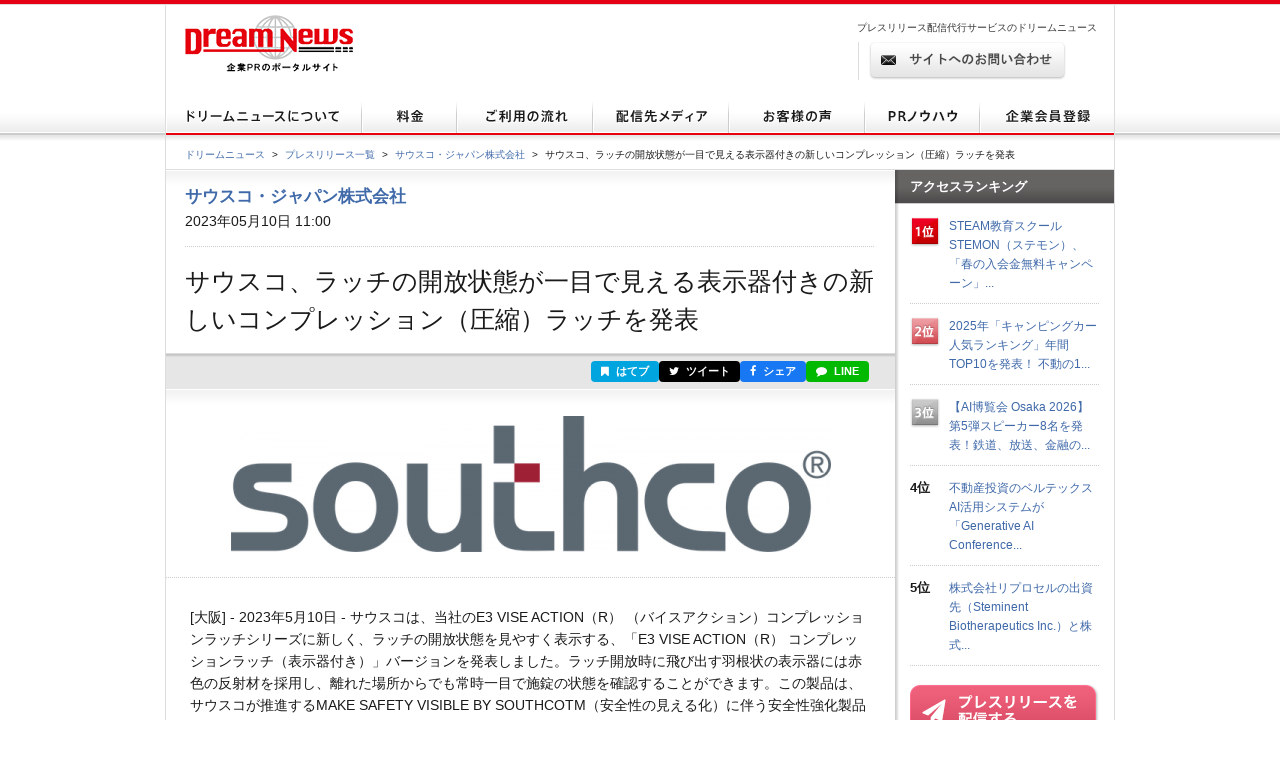

--- FILE ---
content_type: text/html; charset=utf-8
request_url: https://www.dreamnews.jp/press/0000280108/
body_size: 11674
content:
<!DOCTYPE html PUBLIC "-//W3C//DTD XHTML 1.0 Transitional//EN" "http://www.w3.org/TR/xhtml1/DTD/xhtml1-transitional.dtd">
<html xmlns="http://www.w3.org/1999/xhtml" xml:lang="ja" lang="ja">
<head>
  <meta http-equiv="Content-Type" content="text/html; charset=utf-8" />
  <title>サウスコ、ラッチの開放状態が一目で見える表示器付きの新しいコンプレッション（圧縮）ラッチを発表 | サウスコ・ジャパン株式会社のプレスリリース</title>
  <meta http-equiv="content-script-type" content="text/javascript" />
  <meta http-equiv="content-style-type" content="text/css" />
  <meta name="csrf-token" content="bUJ2A8OKPkB601k63I70wZtXGtb4tZAh8o83ZEfp">
    <meta name="keywords" content="サウスコ、ラッチの開放状態が一目で見える表示器付きの新しいコンプレッション（圧縮）ラッチを発表,サウスコ・ジャパン株式会社,プレスリリース,ニュースリリース,配信,代行,DreamNews,ドリームニュース" />
  <meta name="description" content="" />
  <!-- OGP -->
<meta property="og:type" content="article" />
<meta property="og:url" content="https://www.dreamnews.jp/press/0000280108" />
<meta property="og:site_name" content="ドリームニュース" />
<meta property="og:title" content="サウスコ、ラッチの開放状態が一目で見える表示器付きの新しいコンプレッション（圧縮）ラッチを発表" />
<meta property="og:description" content="" />
<meta property="fb:app_id" content="281214448729868">
<meta property="og:image" content="https://www.dreamnews.jp/press/0000280108/images/bodyimage1" />
<!-- Twitter Card -->
<meta name="twitter:site" content="@dreamnews_press">
<meta name="twitter:title" content="サウスコ、ラッチの開放状態が一目で見える表示器付きの新しいコンプレッション（圧縮）ラッチを発表">
<meta name="twitter:card" content="summary_large_image">
<meta name="twitter:creator" content="@dreamnews_press">
<meta name="twitter:description" content="">
<meta name="twitter:domain" content="www.dreamnews.jp">
<meta name="twitter:image" content="https://www.dreamnews.jp/press/0000280108/images/bodyimage1">
<meta name="twitter:image:src" content="https://www.dreamnews.jp/press/0000280108/images/bodyimage1">
  <link rel="shortcut icon" href="/img/common/favicon.ico" />
  <!-- for legacy browser -->
  <link rel="stylesheet" href="https://cdnjs.cloudflare.com/ajax/libs/font-awesome/4.7.0/css/font-awesome.min.css" />
  <link rel="stylesheet" type="text/css" href="/css/press.css?aaa" media="screen,print" />
<link rel="canonical" href="https://www.dreamnews.jp/press/0000280108" />
  <link rel="preload" as="style" href="https://www.dreamnews.jp/build/assets/app-SUL7eeBe.css" /><link rel="modulepreload" as="script" href="https://www.dreamnews.jp/build/assets/app-Cupe5fKM.js" /><link rel="modulepreload" as="script" href="https://www.dreamnews.jp/build/assets/jquery-C1W3mA5c.js" /><link rel="modulepreload" as="script" href="https://www.dreamnews.jp/build/assets/jquery.cookie-DCGUuyZl.js" /><link rel="modulepreload" as="script" href="https://www.dreamnews.jp/build/assets/jquery-DvToKkqq.js" /><link rel="stylesheet" href="https://www.dreamnews.jp/build/assets/app-SUL7eeBe.css" /><script type="module" src="https://www.dreamnews.jp/build/assets/app-Cupe5fKM.js"></script>  </head>

<body >
  <a id="pagetop" name="pagetop"></a>
  <div id="header">
  <p id="logo"><a href="/"><img src="/img/common/logo01.gif" alt="プレスリリース配信代行・掲載ならドリームニュース" width="168" height="57" /></a></p>
  
  <div class="contactBox">
  
  <p id="h1_sub">プレスリリース配信代行サービスのドリームニュース</p>
  <div class="tel">
  
  <!--<p class="txt01">サービスお問い合わせ専用ダイヤル <span>9:00～18：00（土日祝日を除く）</span></p>
  <p class="txt02"><span>03-6459-2831</span></p>-->
  
  </div> <!-- end of class="tel" -->
  
  <p class="ro btn01"><a href="https://www.dreamnews.jp/contact"><img src="/img/common/btn01.gif" alt="サイトからのお問い合わせ" width="197" height="38" /></a></p>
  </div>
  </div> <!-- end of id="header" -->


<div id="gnav">
  <ul class="ro">
    <li>
      <a href="https://www.dreamnews.jp/about">
        <img src="/img/common/gnav01.gif" alt="ドリームニュースについて" width="196" height="35" />
      </a>
    </li>
    <li>
      <a href="https://www.dreamnews.jp/price">
        <img src="/img/common/gnav02.gif" alt="料金" width="95" height="35" />
      </a>
    </li>
    <li>
      <a href="https://www.dreamnews.jp/flow">
        <img src="/img/common/gnav03.gif" alt="ご利用の流れ" width="136" height="35" />
      </a>
    </li>
    <li>
      <a href="https://www.dreamnews.jp/medialist">
        <img src="/img/common/gnav04.gif" alt="配信先メディア" width="136" height="35" />
      </a>
    </li>
    <li>
      <a href="https://www.dreamnews.jp/interview">
        <img src="/img/common/gnav05.gif" alt="お客様の声" width="136" height="35" />
      </a>
    </li>
    <li>
      <a href="https://www.dreamnews.jp/kiwame">
        <img src="/img/common/gnav06.gif" alt="PRノウハウ" width="115" height="35" />
      </a>
    </li>
    <li>
      <a href="https://www.dreamnews.jp/attention">
        <img src="/img/common/gnav07.gif" alt="企業会員登録" width="134" height="35" />
      </a>
    </li>
  </ul>
</div> <!-- end of id="gnav" -->  <div id="breadCrumb">
  <div id="breadCrumb-inner">
    <ul>
      <li><a href="https://www.dreamnews.jp">ドリームニュース</a><span>&gt;</span></li>
      <li><a href="https://www.dreamnews.jp/press">プレスリリース一覧</a><span>&gt;</span></li>
              <li><a href="https://www.dreamnews.jp/company/0000008706">サウスコ・ジャパン株式会社</a><span>&gt;</span></li>
            <li class="press_title">サウスコ、ラッチの開放状態が一目で見える表示器付きの新しいコンプレッション（圧縮）ラッチを発表</li>
    </ul>
  </div>
</div> <!-- end of id="breadCrumb" -->

<div id="main" class="press">
  <div id="main2column" class="clearfix">
    <div id="colmunLeft">
      <div id="headSec" class="section">
        <div id="company_name">
                      <a href="https://www.dreamnews.jp/company/0000008706">サウスコ・ジャパン株式会社</a>
                  </div>
        <p class="date">2023年05月10日 11:00</p>
        <h1>サウスコ、ラッチの開放状態が一目で見える表示器付きの新しいコンプレッション（圧縮）ラッチを発表</h1>
      </div> <!-- end of id="headSec" -->

      <div id="socialBtn">
        <div id="socialBtnInner" class="clearfix">
          <ul class="clearfix">
                        <li class="buttonHatena">
              <a href="https://b.hatena.ne.jp/entry/panel/?url=https%3A%2F%2Fwww.dreamnews.jp%2Fpress%2F0000280108&title=%E3%82%B5%E3%82%A6%E3%82%B9%E3%82%B3%E3%80%81%E3%83%A9%E3%83%83%E3%83%81%E3%81%AE%E9%96%8B%E6%94%BE%E7%8A%B6%E6%85%8B%E3%81%8C%E4%B8%80%E7%9B%AE%E3%81%A7%E8%A6%8B%E3%81%88%E3%82%8B%E8%A1%A8%E7%A4%BA%E5%99%A8%E4%BB%98%E3%81%8D%E3%81%AE%E6%96%B0%E3%81%97%E3%81%84%E3%82%B3%E3%83%B3%E3%83%97%E3%83%AC%E3%83%83%E3%82%B7%E3%83%A7%E3%83%B3%EF%BC%88%E5%9C%A7%E7%B8%AE%EF%BC%89%E3%83%A9%E3%83%83%E3%83%81%E3%82%92%E7%99%BA%E8%A1%A8" target="_blank" rel="nofollow" title="このエントリーをはてなブックマークに追加"><i class="fa fa-bookmark"></i> はてブ</a>
            </li>
            <li class="buttonTwitter">
              <a href="https://twitter.com/intent/tweet?text=%E3%82%B5%E3%82%A6%E3%82%B9%E3%82%B3%E3%80%81%E3%83%A9%E3%83%83%E3%83%81%E3%81%AE%E9%96%8B%E6%94%BE%E7%8A%B6%E6%85%8B%E3%81%8C%E4%B8%80%E7%9B%AE%E3%81%A7%E8%A6%8B%E3%81%88%E3%82%8B%E8%A1%A8%E7%A4%BA%E5%99%A8%E4%BB%98%E3%81%8D%E3%81%AE%E6%96%B0%E3%81%97%E3%81%84%E3%82%B3%E3%83%B3%E3%83%97%E3%83%AC%E3%83%83%E3%82%B7%E3%83%A7%E3%83%B3%EF%BC%88%E5%9C%A7%E7%B8%AE%EF%BC%89%E3%83%A9%E3%83%83%E3%83%81%E3%82%92%E7%99%BA%E8%A1%A8&url=https%3A%2F%2Fwww.dreamnews.jp%2Fpress%2F0000280108&via=dreamnews_press" target="_blank" rel="nofollow" title="ツイート"><i class="fa fa-twitter"></i> ツイート</a>
            </li>
            <li class="buttonFacebook">
              <a href="https://www.facebook.com/sharer/sharer.php?u=https%3A%2F%2Fwww.dreamnews.jp%2Fpress%2F0000280108" target="_blank" rel="nofollow" title="シェア"><i class="fa fa-facebook"></i> シェア</a>
            </li>
            <li class="buttonLine">
              <a href="https://social-plugins.line.me/lineit/share?url=https%3A%2F%2Fwww.dreamnews.jp%2Fpress%2F0000280108" target="_blank" rel="nofollow" title="LINEで送る"><i class="fa fa-comment"></i> LINE</a>
            </li>
          </ul>
        </div>
      </div> <!-- end of id="socialBtn" -->

      <div id="section01" class="section">
                <div class="logo">
          <img src="https://www.dreamnews.jp/press/0000280108/images/headimage" />
        </div>
                <div class="block nodot clearfix">
          <div id="body" class="layout6" itemprop="articleBody">
  <div id="body1area">
    <div id="body1">
      [大阪] - 2023年5月10日 - サウスコは、当社のE3 VISE ACTION（R） （バイスアクション）コンプレッションラッチシリーズに新しく、ラッチの開放状態を見やすく表示する、「E3 VISE ACTION（R） コンプレッションラッチ（表示器付き）」バージョンを発表しました。ラッチ開放時に飛び出す羽根状の表示器には赤色の反射材を採用し、離れた場所からでも常時一目で施錠の状態を確認することができます。この製品は、サウスコが推進するMAKE SAFETY VISIBLE BY SOUTHCOTM（安全性の見える化）に伴う安全性強化製品のラインアップを拡充するもので、幅広いエンクロージャ用途で安全性とアクセス状況のモニタリング性を向上します。<br /><br />5m以上離れた場所からも目視で確認できる見やすさを備えたE3 VISE ACTION（R） コンプレッションラッチ（表示器付き）は、鉄道、半導体産業および産業機械など、エンクロージャのドアやパネルの安全な開閉管理が求められる用途に適しています。ラッチおよびドアやパネルの開閉状態を視認しやすくなることで、効率性や安全性を向上し、また整備時の見落としの軽減に寄与します。繰り返し使用や頻繁な開閉用途向けに設計され、NEMA 4 およびIP65防水防塵規格に適合するE3 VISE ACTION（R） コンプレッションラッチ（表示器付き）は、屋外、高振動環境または腐食環境でも優れた耐久性を発揮します。<br /><br />サウスコ・ジャパン、カントリーマネジャーの渡邉哲哉は、「 E3 VISE ACTION（R） コンプレッションラッチ（表示器付き）は、閉鎖、半閉鎖、解除の状態が一目で分かり、 従来の標準E3シリーズと同様、優れた堅牢性と耐振動性を有します。グリップ（ドアパネル背部からフレーム裏側までの、ラッチで挟み込む厚み）サイズも各種取り揃えており、既存のエンクロージャの安全性とセキュリティ性をシンプルにアップグレードすることができます」とコメントしました。<br /><br />サウスコのE3 VISE ACTION（R） コンプレッションラッチ（表示器付）について詳しくは、ウェブサイトをご覧ください。<a href="https://www.dreamnews.jp/press/0000280108/j?ec=https%253A%252F%252Fsouthco.com%252Fja_jp_int%252Flatches%252Fcompression-latches%252Fe3-vise-action-compression-latches">https://southco.com/ja_jp_int/latches/compression-latches/e3-vise-action-compression-latches</a>
    </div><!-- #body1 -->
  </div><!-- #body1area -->
  <!-- #body1area -->
    <div id="bodyimagearea" class="iscenter">
    <img src="https://www.dreamnews.jp/press/0000280108/images/bodyimage1" id="bodyimage1">
  </div><!-- #bodyimage1area -->
    <div id="body2area">
    <div id="body2">
      サウスコについて<br />サウスコ（Southco, Inc.）は、技術力に根ざした金物などのアクセスソリューションの設計・製造で世界をリードしています。&quot;Create First Impression That Last&quot; （出会いの感動が続く製品づくり）をモットーに、品質、性能から美しい外観や人間工学的な使いやすさまで、お客様の用途設計に貢献する製品をお届けしています。70年以上にわたり、サウスコの革新的なアクセスソリューション製品は、輸送機器、各種産業、医療機器、データセンターなどの用途で、顧客製品のエンドユーザーがまず目にし、触れる「タッチポイント」部品の品質とデザイン性で、世界の大手メーカーおよびそのブランドの価値創造に貢献しています。トップレベルの技術力の蓄積、革新的な製品と、専門家によるグローバルサポート体制で、世界中の機器設計者に幅広い高品質のアクセスソリューションをお届けしています。<br />www.southco.com （サウスコ・ジャパン　ウェブサイト<a href="https://www.dreamnews.jp/press/0000280108/j?ec=https%253A%252F%252Fsouthco.com%252Fja_jp_int%252F">https://southco.com/ja_jp_int/</a> ）<br /><br />Southco Asia Limited（アジアパシフィック地域本社）<br />2401, Tower 2, Ever Gain Plaza, 88 Container Port Road, Kwai Chung, Hong Kong<br />Phone: +852 3127 1500 Fax: +852 3127 1512 info@southco.com
    </div><!-- #body2 -->
  </div><!-- #body2area -->
</div><!-- #body -->
        </div> <!-- end of class="block" -->
        <div class="press-attention-area">
            <p>※記載内容（リンク先を含む）のサービスや表現の適法性について、ドリームニュースでは関知しておらず確認しておりません。<p>
        </div>

                <div id="formedia">
                    <div class="media-login">
            <p>このプレスリリースには、メディア関係者向けの情報があります。<br />ご覧いただく場合はメディア会員登録もしくはログインをお願い致します。</p>
            <div class="button cf">
              <div class="reg"><a href="https://www.dreamnews.jp/register/media">メディア会員登録（無料）</a></div>
              <div class="login"><a href="https://www.dreamnews.jp/login">メディア会員ログイン</a></div>
            </div>
          </div>
                  </div><!-- end of id="formedia" -->
          
        <div class="block">
          <ul class="clearfix">
            <li class="date">2023年05月10日 11:00</li>
                        <li class="category"><a href="https://www.dreamnews.jp/category/1">新製品発表</a></li>
                      </ul>
                    <ul class="tag clearfix">
            <li>科学、技術研究、環境</li>
          </ul>
                  </div> <!-- end of class="block" -->
      </div> <!-- end of id="section01" -->

      
            <div id="outline" class="section">
        <div class="ttlBlock">
          <h2>会社概要</h2>
        </div>
        <div class="cont clearfix">
                    <div class="txtBlock">
            <dl class="clearfix">
              <dt>商号</dt>
              <dd>サウスコ・ジャパン株式会社（サウスコ・ジャパンカブシキカイシャ）
              </dd>
                            <dt>代表者</dt>
              <dd>非公開</dd>
                                          <dt>所在地</dt>
              <dd>〒554-0024大阪府大阪市此花区島屋6-2-82ユニバーサル・シティビル7F</dd>
                                          <dt>TEL</dt>
              <dd>06-6466-1200</dd>
                                          <dt>業種</dt>
              <dd>その他の製造・メーカー</dd>
                                          <dt>上場先</dt>
              <dd>未上場</dd>
                                                        <dt>会社HP</dt>
              <dd><a href="https://www.southco.com/ja-jp/" rel="nofollow" target="_blank">https://www.southco.com/ja-jp/</a>
              </dd>
                                          <dt>公式ブログ</dt>
              <dd><a href="" rel="nofollow" target="_blank"></a></dd>
                          </dl>
            <ul class="btnBlock clearfix ro">
            </ul>
          </div>
        </div>
      </div> <!-- end of id="outline" -->
      
            <div id="latest" class="section">
        <div class="ttlBlock">
          <h2>サウスコ・ジャパン株式会社の最新プレスリリース</h2>
        </div>
        <dl class="cont clearfix">
                    <dt>2026年01月07日 11:00</dt>
          <dd><a href="https://www.dreamnews.jp/press/0000338413">サウスコ、液冷ラック向けアダプタ「ユニバーサル・ブラインドメイト・フローティングアダプタ（UQDB）」を発表</a></dd>
                    <dt>2025年09月25日 16:30</dt>
          <dd><a href="https://www.dreamnews.jp/press/0000330468">サウスコ、中国・佛山に新工場を開設　新たなイノベーションの幕開け</a></dd>
                    <dt>2025年08月05日 11:00</dt>
          <dd><a href="https://www.dreamnews.jp/press/0000326619">サウスコ、新製品「T6 プレス加工 フリクションヒンジ」を発表</a></dd>
                    <dt>2025年07月17日 12:00</dt>
          <dd><a href="https://www.dreamnews.jp/press/0000325265">サウスコ、E5カムラッチシリーズに新機能バージョンを多種追加</a></dd>
                    <dt>2025年07月16日 15:00</dt>
          <dd><a href="https://www.dreamnews.jp/press/0000325242">サウスコ日本法人ビジネスディベロプメントマネージャーに村岡豪が就任</a></dd>
                  </dl>
        <p class="readMore"><a href="https://www.dreamnews.jp/company/0000008706">この企業のプレスリリースをもっと見る</a></p>
      </div> <!-- end of id="latest" -->
          </div> <!-- end of id="colmunLeft" -->

    <div id="colmunRight">
      <p class="title">アクセスランキング</p>
      <dl class="rank clearfix">
    <dt>
              <img src="/img/index/icon16.gif" alt="1位" width="30" height="31" />
          </dt>
    <dd>
      <a href="/press/0000339139/">STEAM教育スクールSTEMON（ステモン）、「春の入会金無料キャンペーン」...</a>
    </dd>
  </dl>
    <dl class="rank clearfix">
    <dt>
              <img src="/img/index/icon17.gif" alt="2位" width="30" height="31" />
          </dt>
    <dd>
      <a href="/press/0000338191/">2025年「キャンピングカー人気ランキング」年間TOP10を発表！  不動の1...</a>
    </dd>
  </dl>
    <dl class="rank clearfix">
    <dt>
              <img src="/img/index/icon18.gif" alt="3位" width="30" height="31" />
          </dt>
    <dd>
      <a href="/press/0000338801/">【AI博覧会 Osaka 2026】第5弾スピーカー8名を発表！鉄道、放送、金融の...</a>
    </dd>
  </dl>
    <dl class="rank clearfix">
    <dt>
              4位
          </dt>
    <dd>
      <a href="/press/0000338873/">不動産投資のベルテックス AI活用システムが「Generative AI Conference...</a>
    </dd>
  </dl>
    <dl class="rank clearfix">
    <dt>
              5位
          </dt>
    <dd>
      <a href="/press/0000339353/">株式会社リプロセルの出資先（Steminent Biotherapeutics Inc.）と株式...</a>
    </dd>
  </dl>
      <script type="text/javascript">
        document.write('<script type="text/javascript" src="https://ra' + Math.floor(Math.random() * 2) + '.newswatch.co.jp/cgi-bin/ra/KAN044?cs=utf8&l=' + escape(location.href) + '"></scr' + 'ipt>');
      </script>
      <ul class="bnr">
        <li class="ro"><a href="https://www.dreamnews.jp/about"><img src="/img/common/press_combtn.png" alt="プレスリリースを配信する" /></a></li>
        <li class="ro"><a href="https://www.dreamnews.jp/about/media"><img src="/img/common/press_mediabtn.png" alt="プレスリリースを受け取る" /></a>
        </li>
        <li><a class="twitter-timeline" data-lang="ja" data-width="190" data-height="400" data-theme="light" href="https://twitter.com/dreamnews_press?ref_src=twsrc%5Etfw">ドリームニュース</a> <script async src="https://platform.twitter.com/widgets.js" charset="utf-8"></script></li>
        <li><a href="https://www.facebook.com/dreamnews.jp"><img src="/img/common/facebook_bnr.gif" alt="DreamNews:facebook"></a></li>
      </ul>
    </div> <!-- end of id="colmunRight" -->
  </div> <!-- end of id="main2column" -->
</div> <!-- end of id="main" -->

  <div id="pagetopBtn">
    <p><a href="#pagetop"><img src="/img/common/arrow01.gif" alt="" width="46" height="26" /></a></p>
  </div> <!-- end of id="pagetopBtn" -->
  <div id="footer">
  <div id="footerin">
    <dl class="footlist1">
      <dt>プレスリリース配信代行サービス</dt>
      <dd><a href="https://www.dreamnews.jp/about">ドリームニュースについて</a></dd>
      <dd><a href="https://www.dreamnews.jp/price">料金</a></dd>
      <dd><a href="https://www.dreamnews.jp/flow">ご利用の流れ</a></dd>
      <dd><a href="https://www.dreamnews.jp/medialist">配信先メディア</a></dd>
      <dd><a href="https://www.dreamnews.jp/interview">お客様の声</a></dd>
      <dd><a href="https://www.dreamnews.jp/kiwame">プレスリリースの究め</a></dd>
      <dd><a href="https://www.dreamnews.jp/kiwame/pressrelease">プレスリリースとは</a></dd>
      <dd><a href="https://www.dreamnews.jp/kiwame/writing">プレスリリースの書き方</a></dd>
      <dd><a href="https://www.dreamnews.jp/kiwame/template">プレスリリース テンプレート</a></dd>
      <dd><a href="https://www.dreamnews.jp/kiwame/magazine">プレスリリースマガジン</a></dd>
    </dl>
    <div class="footlist2">
      <div class="listCover">
        <dl class="footlist3">
          <dt>その他</dt>
          <dd><a href="https://www.dreamnews.jp/faq">よくあるご質問</a></dd>
          <dd><a href="https://www.dreamnews.jp/about/agency">代理店プログラム</a></dd>
          <dd><a href="https://www.dreamnews.jp/ad">広告掲載について</a></dd>
        </dl>
        <dl class="footlist4">
          <dt>関連サービス</dt>
          <dd><a href="https://www.dreamnews.jp/option/global">海外プレスリリース配信サービス</a></dd>
          <!--<dd><a href="https://www.dreamnews.jp/option/prepub">プレパブPRサービス</a></dd>-->
          <dd><a href="https://www.web-kessan.jp/" target="_blank">インターネット決算公告サービス「決算＠公告」</a></dd>
          <dd><a href="https://www.b-get.jp/" target="_blank">ブログでプロモーション「ブロゲット」</a></dd>
        </dl>
      </div> <!-- end of class="listCover" -->
      <dl class="footlist5">
        <dt>会員登録</dt>
        <dd><a href="https://www.dreamnews.jp/attention">企業会員登録-プレスリリース配信をご希望の企業様はこちら</a></dd>
        <dd><a href="https://www.dreamnews.jp/about/media">メディア会員登録-無料で最新のプレスリリースをお届けします</a></dd>
        <dd><a href="https://www.dreamnews.jp/about/monitor">モニター会員登録-登録無料、モニター会員募集中</a></dd>
      </dl>
    </div> <!-- end of class="footlist2" -->

    <dl class="footlist6">
      <dd>
        <p class="tel"></p>
        <p class="ro mt13"><a href="https://www.dreamnews.jp/contact"><img src="/img/common/btn02.gif" alt="サイトからのお問い合わせ" width="220" height="39" /></a></p>
        <p class="logo"><img src="/img/common/logo02.gif" alt="GlobalInsight Co.,Ltd." width="170" height="46" /></p>
      </dd>
    </dl> <!-- end of class="footlist6" -->
  </div> <!-- end of id="footerin" -->
</div> <!-- end of id="footer" -->

<div id="footer2">

  <p>
    <a href="https://www.dreamnews.jp/company">運営会社 </a>
     ｜ <a href="https://www.dreamnews.jp/privacy">プライバシーポリシー</a>
     ｜ <a href="https://www.dreamnews.jp/guideline/deletion">情報削除ガイドライン</a>
     ｜ <a href="https://www.dreamnews.jp/sitepolicy">サイトのご利用について</a>
     ｜ <a href="https://www.dreamnews.jp/sitemap">サイトマップ</a>
     ｜ <a href="https://www.dreamnews.jp/contact">お問い合わせ</a>
    </p>
  <address>&copy; 2007-2026 GlobalIndex Co.,Ltd. All Rights Reserved. </address>
</div> <!-- end of id="footer2" -->

  <script type="application/ld+json">
[{"@context":"https://schema.org","@type":"NewsArticle","headline":"サウスコ、ラッチの開放状態が一目で見える表示器付きの新しいコンプレッション（圧縮）ラッチを発表","name":"サウスコ、ラッチの開放状態が一目で見える表示器付きの新しいコンプレッション（圧縮）ラッチを発表","url":"https://www.dreamnews.jp/press/0000280108","image":[{"@type":"ImageObject","url":"https://www.dreamnews.jp/press/0000280108/images/bodyimage1"}],"datePublished":"2023-05-10T11:00:00+09:00","dateModified":"2023-05-10T11:15:11+09:00","mainEntityOfPage":{"@type":"WebPage","@id":"https://www.dreamnews.jp/press/0000280108","name":"サウスコ、ラッチの開放状態が一目で見える表示器付きの新しいコンプレッション（圧縮）ラッチを発表"},"author":{"@type":"Organization","name":"サウスコ・ジャパン株式会社"},"publisher":{"@type":"Organization","name":"ドリームニュース","logo":{"@type":"ImageObject","url":"https://www.dreamnews.jp/img/common/dreamnews.png","width":112,"height":112}},"identifier":"0000280108","inLanguage":"ja","isAccessibleForFree":true,"description":"","isPartOf":{"@type":"CreativeWork","name":"ドリームニュース","url":"https://www.dreamnews.jp"},"thumbnailUrl":"https://www.dreamnews.jp/press/0000280108/images/bodyimage1","articleSection":"新製品発表"},{"@context":"https://schema.org","@type":"BreadcrumbList","itemListElement":[{"@type":"ListItem","position":1,"name":"ドリームニュース","item":"https://www.dreamnews.jp"},{"@type":"ListItem","position":2,"name":"プレスリリース一覧","item":"https://www.dreamnews.jp/press"},{"@type":"ListItem","position":3,"name":"サウスコ・ジャパン株式会社","item":"https://www.dreamnews.jp/company/0000008706"},{"@type":"ListItem","position":4,"name":"サウスコ、ラッチの開放状態が一目で見える表示器付きの新しいコンプレッション（圧縮）ラッチを発表","item":"https://www.dreamnews.jp/press/0000280108"}]}]</script>
</body>

</html>
